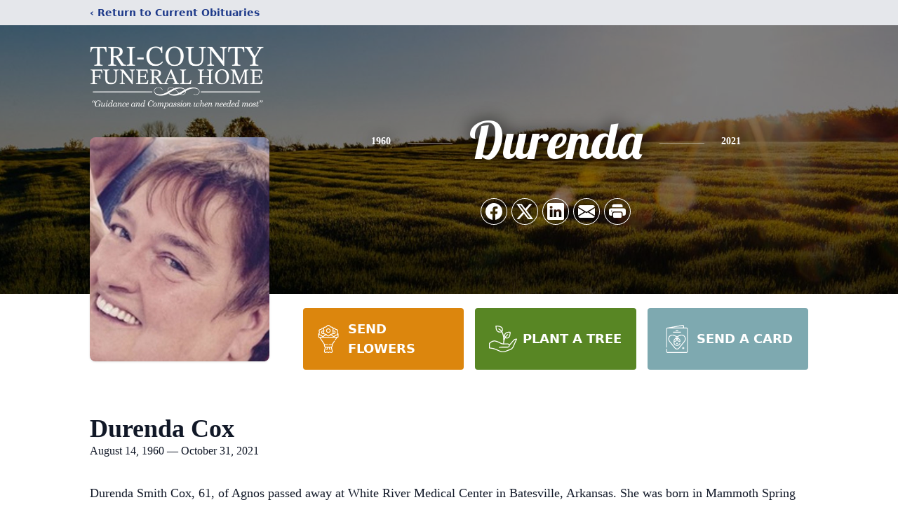

--- FILE ---
content_type: text/html; charset=utf-8
request_url: https://www.google.com/recaptcha/enterprise/anchor?ar=1&k=6Le4swkpAAAAAATRvtDhQO5jCjl05LdIq_h5aD-c&co=aHR0cHM6Ly93d3cudHJpY291bnR5ZnVuZXJhbGhvbWUuY29tOjQ0Mw..&hl=en&type=image&v=PoyoqOPhxBO7pBk68S4YbpHZ&theme=light&size=invisible&badge=bottomright&anchor-ms=20000&execute-ms=30000&cb=x9xck944o7ky
body_size: 48845
content:
<!DOCTYPE HTML><html dir="ltr" lang="en"><head><meta http-equiv="Content-Type" content="text/html; charset=UTF-8">
<meta http-equiv="X-UA-Compatible" content="IE=edge">
<title>reCAPTCHA</title>
<style type="text/css">
/* cyrillic-ext */
@font-face {
  font-family: 'Roboto';
  font-style: normal;
  font-weight: 400;
  font-stretch: 100%;
  src: url(//fonts.gstatic.com/s/roboto/v48/KFO7CnqEu92Fr1ME7kSn66aGLdTylUAMa3GUBHMdazTgWw.woff2) format('woff2');
  unicode-range: U+0460-052F, U+1C80-1C8A, U+20B4, U+2DE0-2DFF, U+A640-A69F, U+FE2E-FE2F;
}
/* cyrillic */
@font-face {
  font-family: 'Roboto';
  font-style: normal;
  font-weight: 400;
  font-stretch: 100%;
  src: url(//fonts.gstatic.com/s/roboto/v48/KFO7CnqEu92Fr1ME7kSn66aGLdTylUAMa3iUBHMdazTgWw.woff2) format('woff2');
  unicode-range: U+0301, U+0400-045F, U+0490-0491, U+04B0-04B1, U+2116;
}
/* greek-ext */
@font-face {
  font-family: 'Roboto';
  font-style: normal;
  font-weight: 400;
  font-stretch: 100%;
  src: url(//fonts.gstatic.com/s/roboto/v48/KFO7CnqEu92Fr1ME7kSn66aGLdTylUAMa3CUBHMdazTgWw.woff2) format('woff2');
  unicode-range: U+1F00-1FFF;
}
/* greek */
@font-face {
  font-family: 'Roboto';
  font-style: normal;
  font-weight: 400;
  font-stretch: 100%;
  src: url(//fonts.gstatic.com/s/roboto/v48/KFO7CnqEu92Fr1ME7kSn66aGLdTylUAMa3-UBHMdazTgWw.woff2) format('woff2');
  unicode-range: U+0370-0377, U+037A-037F, U+0384-038A, U+038C, U+038E-03A1, U+03A3-03FF;
}
/* math */
@font-face {
  font-family: 'Roboto';
  font-style: normal;
  font-weight: 400;
  font-stretch: 100%;
  src: url(//fonts.gstatic.com/s/roboto/v48/KFO7CnqEu92Fr1ME7kSn66aGLdTylUAMawCUBHMdazTgWw.woff2) format('woff2');
  unicode-range: U+0302-0303, U+0305, U+0307-0308, U+0310, U+0312, U+0315, U+031A, U+0326-0327, U+032C, U+032F-0330, U+0332-0333, U+0338, U+033A, U+0346, U+034D, U+0391-03A1, U+03A3-03A9, U+03B1-03C9, U+03D1, U+03D5-03D6, U+03F0-03F1, U+03F4-03F5, U+2016-2017, U+2034-2038, U+203C, U+2040, U+2043, U+2047, U+2050, U+2057, U+205F, U+2070-2071, U+2074-208E, U+2090-209C, U+20D0-20DC, U+20E1, U+20E5-20EF, U+2100-2112, U+2114-2115, U+2117-2121, U+2123-214F, U+2190, U+2192, U+2194-21AE, U+21B0-21E5, U+21F1-21F2, U+21F4-2211, U+2213-2214, U+2216-22FF, U+2308-230B, U+2310, U+2319, U+231C-2321, U+2336-237A, U+237C, U+2395, U+239B-23B7, U+23D0, U+23DC-23E1, U+2474-2475, U+25AF, U+25B3, U+25B7, U+25BD, U+25C1, U+25CA, U+25CC, U+25FB, U+266D-266F, U+27C0-27FF, U+2900-2AFF, U+2B0E-2B11, U+2B30-2B4C, U+2BFE, U+3030, U+FF5B, U+FF5D, U+1D400-1D7FF, U+1EE00-1EEFF;
}
/* symbols */
@font-face {
  font-family: 'Roboto';
  font-style: normal;
  font-weight: 400;
  font-stretch: 100%;
  src: url(//fonts.gstatic.com/s/roboto/v48/KFO7CnqEu92Fr1ME7kSn66aGLdTylUAMaxKUBHMdazTgWw.woff2) format('woff2');
  unicode-range: U+0001-000C, U+000E-001F, U+007F-009F, U+20DD-20E0, U+20E2-20E4, U+2150-218F, U+2190, U+2192, U+2194-2199, U+21AF, U+21E6-21F0, U+21F3, U+2218-2219, U+2299, U+22C4-22C6, U+2300-243F, U+2440-244A, U+2460-24FF, U+25A0-27BF, U+2800-28FF, U+2921-2922, U+2981, U+29BF, U+29EB, U+2B00-2BFF, U+4DC0-4DFF, U+FFF9-FFFB, U+10140-1018E, U+10190-1019C, U+101A0, U+101D0-101FD, U+102E0-102FB, U+10E60-10E7E, U+1D2C0-1D2D3, U+1D2E0-1D37F, U+1F000-1F0FF, U+1F100-1F1AD, U+1F1E6-1F1FF, U+1F30D-1F30F, U+1F315, U+1F31C, U+1F31E, U+1F320-1F32C, U+1F336, U+1F378, U+1F37D, U+1F382, U+1F393-1F39F, U+1F3A7-1F3A8, U+1F3AC-1F3AF, U+1F3C2, U+1F3C4-1F3C6, U+1F3CA-1F3CE, U+1F3D4-1F3E0, U+1F3ED, U+1F3F1-1F3F3, U+1F3F5-1F3F7, U+1F408, U+1F415, U+1F41F, U+1F426, U+1F43F, U+1F441-1F442, U+1F444, U+1F446-1F449, U+1F44C-1F44E, U+1F453, U+1F46A, U+1F47D, U+1F4A3, U+1F4B0, U+1F4B3, U+1F4B9, U+1F4BB, U+1F4BF, U+1F4C8-1F4CB, U+1F4D6, U+1F4DA, U+1F4DF, U+1F4E3-1F4E6, U+1F4EA-1F4ED, U+1F4F7, U+1F4F9-1F4FB, U+1F4FD-1F4FE, U+1F503, U+1F507-1F50B, U+1F50D, U+1F512-1F513, U+1F53E-1F54A, U+1F54F-1F5FA, U+1F610, U+1F650-1F67F, U+1F687, U+1F68D, U+1F691, U+1F694, U+1F698, U+1F6AD, U+1F6B2, U+1F6B9-1F6BA, U+1F6BC, U+1F6C6-1F6CF, U+1F6D3-1F6D7, U+1F6E0-1F6EA, U+1F6F0-1F6F3, U+1F6F7-1F6FC, U+1F700-1F7FF, U+1F800-1F80B, U+1F810-1F847, U+1F850-1F859, U+1F860-1F887, U+1F890-1F8AD, U+1F8B0-1F8BB, U+1F8C0-1F8C1, U+1F900-1F90B, U+1F93B, U+1F946, U+1F984, U+1F996, U+1F9E9, U+1FA00-1FA6F, U+1FA70-1FA7C, U+1FA80-1FA89, U+1FA8F-1FAC6, U+1FACE-1FADC, U+1FADF-1FAE9, U+1FAF0-1FAF8, U+1FB00-1FBFF;
}
/* vietnamese */
@font-face {
  font-family: 'Roboto';
  font-style: normal;
  font-weight: 400;
  font-stretch: 100%;
  src: url(//fonts.gstatic.com/s/roboto/v48/KFO7CnqEu92Fr1ME7kSn66aGLdTylUAMa3OUBHMdazTgWw.woff2) format('woff2');
  unicode-range: U+0102-0103, U+0110-0111, U+0128-0129, U+0168-0169, U+01A0-01A1, U+01AF-01B0, U+0300-0301, U+0303-0304, U+0308-0309, U+0323, U+0329, U+1EA0-1EF9, U+20AB;
}
/* latin-ext */
@font-face {
  font-family: 'Roboto';
  font-style: normal;
  font-weight: 400;
  font-stretch: 100%;
  src: url(//fonts.gstatic.com/s/roboto/v48/KFO7CnqEu92Fr1ME7kSn66aGLdTylUAMa3KUBHMdazTgWw.woff2) format('woff2');
  unicode-range: U+0100-02BA, U+02BD-02C5, U+02C7-02CC, U+02CE-02D7, U+02DD-02FF, U+0304, U+0308, U+0329, U+1D00-1DBF, U+1E00-1E9F, U+1EF2-1EFF, U+2020, U+20A0-20AB, U+20AD-20C0, U+2113, U+2C60-2C7F, U+A720-A7FF;
}
/* latin */
@font-face {
  font-family: 'Roboto';
  font-style: normal;
  font-weight: 400;
  font-stretch: 100%;
  src: url(//fonts.gstatic.com/s/roboto/v48/KFO7CnqEu92Fr1ME7kSn66aGLdTylUAMa3yUBHMdazQ.woff2) format('woff2');
  unicode-range: U+0000-00FF, U+0131, U+0152-0153, U+02BB-02BC, U+02C6, U+02DA, U+02DC, U+0304, U+0308, U+0329, U+2000-206F, U+20AC, U+2122, U+2191, U+2193, U+2212, U+2215, U+FEFF, U+FFFD;
}
/* cyrillic-ext */
@font-face {
  font-family: 'Roboto';
  font-style: normal;
  font-weight: 500;
  font-stretch: 100%;
  src: url(//fonts.gstatic.com/s/roboto/v48/KFO7CnqEu92Fr1ME7kSn66aGLdTylUAMa3GUBHMdazTgWw.woff2) format('woff2');
  unicode-range: U+0460-052F, U+1C80-1C8A, U+20B4, U+2DE0-2DFF, U+A640-A69F, U+FE2E-FE2F;
}
/* cyrillic */
@font-face {
  font-family: 'Roboto';
  font-style: normal;
  font-weight: 500;
  font-stretch: 100%;
  src: url(//fonts.gstatic.com/s/roboto/v48/KFO7CnqEu92Fr1ME7kSn66aGLdTylUAMa3iUBHMdazTgWw.woff2) format('woff2');
  unicode-range: U+0301, U+0400-045F, U+0490-0491, U+04B0-04B1, U+2116;
}
/* greek-ext */
@font-face {
  font-family: 'Roboto';
  font-style: normal;
  font-weight: 500;
  font-stretch: 100%;
  src: url(//fonts.gstatic.com/s/roboto/v48/KFO7CnqEu92Fr1ME7kSn66aGLdTylUAMa3CUBHMdazTgWw.woff2) format('woff2');
  unicode-range: U+1F00-1FFF;
}
/* greek */
@font-face {
  font-family: 'Roboto';
  font-style: normal;
  font-weight: 500;
  font-stretch: 100%;
  src: url(//fonts.gstatic.com/s/roboto/v48/KFO7CnqEu92Fr1ME7kSn66aGLdTylUAMa3-UBHMdazTgWw.woff2) format('woff2');
  unicode-range: U+0370-0377, U+037A-037F, U+0384-038A, U+038C, U+038E-03A1, U+03A3-03FF;
}
/* math */
@font-face {
  font-family: 'Roboto';
  font-style: normal;
  font-weight: 500;
  font-stretch: 100%;
  src: url(//fonts.gstatic.com/s/roboto/v48/KFO7CnqEu92Fr1ME7kSn66aGLdTylUAMawCUBHMdazTgWw.woff2) format('woff2');
  unicode-range: U+0302-0303, U+0305, U+0307-0308, U+0310, U+0312, U+0315, U+031A, U+0326-0327, U+032C, U+032F-0330, U+0332-0333, U+0338, U+033A, U+0346, U+034D, U+0391-03A1, U+03A3-03A9, U+03B1-03C9, U+03D1, U+03D5-03D6, U+03F0-03F1, U+03F4-03F5, U+2016-2017, U+2034-2038, U+203C, U+2040, U+2043, U+2047, U+2050, U+2057, U+205F, U+2070-2071, U+2074-208E, U+2090-209C, U+20D0-20DC, U+20E1, U+20E5-20EF, U+2100-2112, U+2114-2115, U+2117-2121, U+2123-214F, U+2190, U+2192, U+2194-21AE, U+21B0-21E5, U+21F1-21F2, U+21F4-2211, U+2213-2214, U+2216-22FF, U+2308-230B, U+2310, U+2319, U+231C-2321, U+2336-237A, U+237C, U+2395, U+239B-23B7, U+23D0, U+23DC-23E1, U+2474-2475, U+25AF, U+25B3, U+25B7, U+25BD, U+25C1, U+25CA, U+25CC, U+25FB, U+266D-266F, U+27C0-27FF, U+2900-2AFF, U+2B0E-2B11, U+2B30-2B4C, U+2BFE, U+3030, U+FF5B, U+FF5D, U+1D400-1D7FF, U+1EE00-1EEFF;
}
/* symbols */
@font-face {
  font-family: 'Roboto';
  font-style: normal;
  font-weight: 500;
  font-stretch: 100%;
  src: url(//fonts.gstatic.com/s/roboto/v48/KFO7CnqEu92Fr1ME7kSn66aGLdTylUAMaxKUBHMdazTgWw.woff2) format('woff2');
  unicode-range: U+0001-000C, U+000E-001F, U+007F-009F, U+20DD-20E0, U+20E2-20E4, U+2150-218F, U+2190, U+2192, U+2194-2199, U+21AF, U+21E6-21F0, U+21F3, U+2218-2219, U+2299, U+22C4-22C6, U+2300-243F, U+2440-244A, U+2460-24FF, U+25A0-27BF, U+2800-28FF, U+2921-2922, U+2981, U+29BF, U+29EB, U+2B00-2BFF, U+4DC0-4DFF, U+FFF9-FFFB, U+10140-1018E, U+10190-1019C, U+101A0, U+101D0-101FD, U+102E0-102FB, U+10E60-10E7E, U+1D2C0-1D2D3, U+1D2E0-1D37F, U+1F000-1F0FF, U+1F100-1F1AD, U+1F1E6-1F1FF, U+1F30D-1F30F, U+1F315, U+1F31C, U+1F31E, U+1F320-1F32C, U+1F336, U+1F378, U+1F37D, U+1F382, U+1F393-1F39F, U+1F3A7-1F3A8, U+1F3AC-1F3AF, U+1F3C2, U+1F3C4-1F3C6, U+1F3CA-1F3CE, U+1F3D4-1F3E0, U+1F3ED, U+1F3F1-1F3F3, U+1F3F5-1F3F7, U+1F408, U+1F415, U+1F41F, U+1F426, U+1F43F, U+1F441-1F442, U+1F444, U+1F446-1F449, U+1F44C-1F44E, U+1F453, U+1F46A, U+1F47D, U+1F4A3, U+1F4B0, U+1F4B3, U+1F4B9, U+1F4BB, U+1F4BF, U+1F4C8-1F4CB, U+1F4D6, U+1F4DA, U+1F4DF, U+1F4E3-1F4E6, U+1F4EA-1F4ED, U+1F4F7, U+1F4F9-1F4FB, U+1F4FD-1F4FE, U+1F503, U+1F507-1F50B, U+1F50D, U+1F512-1F513, U+1F53E-1F54A, U+1F54F-1F5FA, U+1F610, U+1F650-1F67F, U+1F687, U+1F68D, U+1F691, U+1F694, U+1F698, U+1F6AD, U+1F6B2, U+1F6B9-1F6BA, U+1F6BC, U+1F6C6-1F6CF, U+1F6D3-1F6D7, U+1F6E0-1F6EA, U+1F6F0-1F6F3, U+1F6F7-1F6FC, U+1F700-1F7FF, U+1F800-1F80B, U+1F810-1F847, U+1F850-1F859, U+1F860-1F887, U+1F890-1F8AD, U+1F8B0-1F8BB, U+1F8C0-1F8C1, U+1F900-1F90B, U+1F93B, U+1F946, U+1F984, U+1F996, U+1F9E9, U+1FA00-1FA6F, U+1FA70-1FA7C, U+1FA80-1FA89, U+1FA8F-1FAC6, U+1FACE-1FADC, U+1FADF-1FAE9, U+1FAF0-1FAF8, U+1FB00-1FBFF;
}
/* vietnamese */
@font-face {
  font-family: 'Roboto';
  font-style: normal;
  font-weight: 500;
  font-stretch: 100%;
  src: url(//fonts.gstatic.com/s/roboto/v48/KFO7CnqEu92Fr1ME7kSn66aGLdTylUAMa3OUBHMdazTgWw.woff2) format('woff2');
  unicode-range: U+0102-0103, U+0110-0111, U+0128-0129, U+0168-0169, U+01A0-01A1, U+01AF-01B0, U+0300-0301, U+0303-0304, U+0308-0309, U+0323, U+0329, U+1EA0-1EF9, U+20AB;
}
/* latin-ext */
@font-face {
  font-family: 'Roboto';
  font-style: normal;
  font-weight: 500;
  font-stretch: 100%;
  src: url(//fonts.gstatic.com/s/roboto/v48/KFO7CnqEu92Fr1ME7kSn66aGLdTylUAMa3KUBHMdazTgWw.woff2) format('woff2');
  unicode-range: U+0100-02BA, U+02BD-02C5, U+02C7-02CC, U+02CE-02D7, U+02DD-02FF, U+0304, U+0308, U+0329, U+1D00-1DBF, U+1E00-1E9F, U+1EF2-1EFF, U+2020, U+20A0-20AB, U+20AD-20C0, U+2113, U+2C60-2C7F, U+A720-A7FF;
}
/* latin */
@font-face {
  font-family: 'Roboto';
  font-style: normal;
  font-weight: 500;
  font-stretch: 100%;
  src: url(//fonts.gstatic.com/s/roboto/v48/KFO7CnqEu92Fr1ME7kSn66aGLdTylUAMa3yUBHMdazQ.woff2) format('woff2');
  unicode-range: U+0000-00FF, U+0131, U+0152-0153, U+02BB-02BC, U+02C6, U+02DA, U+02DC, U+0304, U+0308, U+0329, U+2000-206F, U+20AC, U+2122, U+2191, U+2193, U+2212, U+2215, U+FEFF, U+FFFD;
}
/* cyrillic-ext */
@font-face {
  font-family: 'Roboto';
  font-style: normal;
  font-weight: 900;
  font-stretch: 100%;
  src: url(//fonts.gstatic.com/s/roboto/v48/KFO7CnqEu92Fr1ME7kSn66aGLdTylUAMa3GUBHMdazTgWw.woff2) format('woff2');
  unicode-range: U+0460-052F, U+1C80-1C8A, U+20B4, U+2DE0-2DFF, U+A640-A69F, U+FE2E-FE2F;
}
/* cyrillic */
@font-face {
  font-family: 'Roboto';
  font-style: normal;
  font-weight: 900;
  font-stretch: 100%;
  src: url(//fonts.gstatic.com/s/roboto/v48/KFO7CnqEu92Fr1ME7kSn66aGLdTylUAMa3iUBHMdazTgWw.woff2) format('woff2');
  unicode-range: U+0301, U+0400-045F, U+0490-0491, U+04B0-04B1, U+2116;
}
/* greek-ext */
@font-face {
  font-family: 'Roboto';
  font-style: normal;
  font-weight: 900;
  font-stretch: 100%;
  src: url(//fonts.gstatic.com/s/roboto/v48/KFO7CnqEu92Fr1ME7kSn66aGLdTylUAMa3CUBHMdazTgWw.woff2) format('woff2');
  unicode-range: U+1F00-1FFF;
}
/* greek */
@font-face {
  font-family: 'Roboto';
  font-style: normal;
  font-weight: 900;
  font-stretch: 100%;
  src: url(//fonts.gstatic.com/s/roboto/v48/KFO7CnqEu92Fr1ME7kSn66aGLdTylUAMa3-UBHMdazTgWw.woff2) format('woff2');
  unicode-range: U+0370-0377, U+037A-037F, U+0384-038A, U+038C, U+038E-03A1, U+03A3-03FF;
}
/* math */
@font-face {
  font-family: 'Roboto';
  font-style: normal;
  font-weight: 900;
  font-stretch: 100%;
  src: url(//fonts.gstatic.com/s/roboto/v48/KFO7CnqEu92Fr1ME7kSn66aGLdTylUAMawCUBHMdazTgWw.woff2) format('woff2');
  unicode-range: U+0302-0303, U+0305, U+0307-0308, U+0310, U+0312, U+0315, U+031A, U+0326-0327, U+032C, U+032F-0330, U+0332-0333, U+0338, U+033A, U+0346, U+034D, U+0391-03A1, U+03A3-03A9, U+03B1-03C9, U+03D1, U+03D5-03D6, U+03F0-03F1, U+03F4-03F5, U+2016-2017, U+2034-2038, U+203C, U+2040, U+2043, U+2047, U+2050, U+2057, U+205F, U+2070-2071, U+2074-208E, U+2090-209C, U+20D0-20DC, U+20E1, U+20E5-20EF, U+2100-2112, U+2114-2115, U+2117-2121, U+2123-214F, U+2190, U+2192, U+2194-21AE, U+21B0-21E5, U+21F1-21F2, U+21F4-2211, U+2213-2214, U+2216-22FF, U+2308-230B, U+2310, U+2319, U+231C-2321, U+2336-237A, U+237C, U+2395, U+239B-23B7, U+23D0, U+23DC-23E1, U+2474-2475, U+25AF, U+25B3, U+25B7, U+25BD, U+25C1, U+25CA, U+25CC, U+25FB, U+266D-266F, U+27C0-27FF, U+2900-2AFF, U+2B0E-2B11, U+2B30-2B4C, U+2BFE, U+3030, U+FF5B, U+FF5D, U+1D400-1D7FF, U+1EE00-1EEFF;
}
/* symbols */
@font-face {
  font-family: 'Roboto';
  font-style: normal;
  font-weight: 900;
  font-stretch: 100%;
  src: url(//fonts.gstatic.com/s/roboto/v48/KFO7CnqEu92Fr1ME7kSn66aGLdTylUAMaxKUBHMdazTgWw.woff2) format('woff2');
  unicode-range: U+0001-000C, U+000E-001F, U+007F-009F, U+20DD-20E0, U+20E2-20E4, U+2150-218F, U+2190, U+2192, U+2194-2199, U+21AF, U+21E6-21F0, U+21F3, U+2218-2219, U+2299, U+22C4-22C6, U+2300-243F, U+2440-244A, U+2460-24FF, U+25A0-27BF, U+2800-28FF, U+2921-2922, U+2981, U+29BF, U+29EB, U+2B00-2BFF, U+4DC0-4DFF, U+FFF9-FFFB, U+10140-1018E, U+10190-1019C, U+101A0, U+101D0-101FD, U+102E0-102FB, U+10E60-10E7E, U+1D2C0-1D2D3, U+1D2E0-1D37F, U+1F000-1F0FF, U+1F100-1F1AD, U+1F1E6-1F1FF, U+1F30D-1F30F, U+1F315, U+1F31C, U+1F31E, U+1F320-1F32C, U+1F336, U+1F378, U+1F37D, U+1F382, U+1F393-1F39F, U+1F3A7-1F3A8, U+1F3AC-1F3AF, U+1F3C2, U+1F3C4-1F3C6, U+1F3CA-1F3CE, U+1F3D4-1F3E0, U+1F3ED, U+1F3F1-1F3F3, U+1F3F5-1F3F7, U+1F408, U+1F415, U+1F41F, U+1F426, U+1F43F, U+1F441-1F442, U+1F444, U+1F446-1F449, U+1F44C-1F44E, U+1F453, U+1F46A, U+1F47D, U+1F4A3, U+1F4B0, U+1F4B3, U+1F4B9, U+1F4BB, U+1F4BF, U+1F4C8-1F4CB, U+1F4D6, U+1F4DA, U+1F4DF, U+1F4E3-1F4E6, U+1F4EA-1F4ED, U+1F4F7, U+1F4F9-1F4FB, U+1F4FD-1F4FE, U+1F503, U+1F507-1F50B, U+1F50D, U+1F512-1F513, U+1F53E-1F54A, U+1F54F-1F5FA, U+1F610, U+1F650-1F67F, U+1F687, U+1F68D, U+1F691, U+1F694, U+1F698, U+1F6AD, U+1F6B2, U+1F6B9-1F6BA, U+1F6BC, U+1F6C6-1F6CF, U+1F6D3-1F6D7, U+1F6E0-1F6EA, U+1F6F0-1F6F3, U+1F6F7-1F6FC, U+1F700-1F7FF, U+1F800-1F80B, U+1F810-1F847, U+1F850-1F859, U+1F860-1F887, U+1F890-1F8AD, U+1F8B0-1F8BB, U+1F8C0-1F8C1, U+1F900-1F90B, U+1F93B, U+1F946, U+1F984, U+1F996, U+1F9E9, U+1FA00-1FA6F, U+1FA70-1FA7C, U+1FA80-1FA89, U+1FA8F-1FAC6, U+1FACE-1FADC, U+1FADF-1FAE9, U+1FAF0-1FAF8, U+1FB00-1FBFF;
}
/* vietnamese */
@font-face {
  font-family: 'Roboto';
  font-style: normal;
  font-weight: 900;
  font-stretch: 100%;
  src: url(//fonts.gstatic.com/s/roboto/v48/KFO7CnqEu92Fr1ME7kSn66aGLdTylUAMa3OUBHMdazTgWw.woff2) format('woff2');
  unicode-range: U+0102-0103, U+0110-0111, U+0128-0129, U+0168-0169, U+01A0-01A1, U+01AF-01B0, U+0300-0301, U+0303-0304, U+0308-0309, U+0323, U+0329, U+1EA0-1EF9, U+20AB;
}
/* latin-ext */
@font-face {
  font-family: 'Roboto';
  font-style: normal;
  font-weight: 900;
  font-stretch: 100%;
  src: url(//fonts.gstatic.com/s/roboto/v48/KFO7CnqEu92Fr1ME7kSn66aGLdTylUAMa3KUBHMdazTgWw.woff2) format('woff2');
  unicode-range: U+0100-02BA, U+02BD-02C5, U+02C7-02CC, U+02CE-02D7, U+02DD-02FF, U+0304, U+0308, U+0329, U+1D00-1DBF, U+1E00-1E9F, U+1EF2-1EFF, U+2020, U+20A0-20AB, U+20AD-20C0, U+2113, U+2C60-2C7F, U+A720-A7FF;
}
/* latin */
@font-face {
  font-family: 'Roboto';
  font-style: normal;
  font-weight: 900;
  font-stretch: 100%;
  src: url(//fonts.gstatic.com/s/roboto/v48/KFO7CnqEu92Fr1ME7kSn66aGLdTylUAMa3yUBHMdazQ.woff2) format('woff2');
  unicode-range: U+0000-00FF, U+0131, U+0152-0153, U+02BB-02BC, U+02C6, U+02DA, U+02DC, U+0304, U+0308, U+0329, U+2000-206F, U+20AC, U+2122, U+2191, U+2193, U+2212, U+2215, U+FEFF, U+FFFD;
}

</style>
<link rel="stylesheet" type="text/css" href="https://www.gstatic.com/recaptcha/releases/PoyoqOPhxBO7pBk68S4YbpHZ/styles__ltr.css">
<script nonce="XVB_CwTkZGW-rYTSpvJCjQ" type="text/javascript">window['__recaptcha_api'] = 'https://www.google.com/recaptcha/enterprise/';</script>
<script type="text/javascript" src="https://www.gstatic.com/recaptcha/releases/PoyoqOPhxBO7pBk68S4YbpHZ/recaptcha__en.js" nonce="XVB_CwTkZGW-rYTSpvJCjQ">
      
    </script></head>
<body><div id="rc-anchor-alert" class="rc-anchor-alert"></div>
<input type="hidden" id="recaptcha-token" value="[base64]">
<script type="text/javascript" nonce="XVB_CwTkZGW-rYTSpvJCjQ">
      recaptcha.anchor.Main.init("[\x22ainput\x22,[\x22bgdata\x22,\x22\x22,\[base64]/[base64]/[base64]/[base64]/cjw8ejpyPj4+eil9Y2F0Y2gobCl7dGhyb3cgbDt9fSxIPWZ1bmN0aW9uKHcsdCx6KXtpZih3PT0xOTR8fHc9PTIwOCl0LnZbd10/dC52W3ddLmNvbmNhdCh6KTp0LnZbd109b2Yoeix0KTtlbHNle2lmKHQuYkImJnchPTMxNylyZXR1cm47dz09NjZ8fHc9PTEyMnx8dz09NDcwfHx3PT00NHx8dz09NDE2fHx3PT0zOTd8fHc9PTQyMXx8dz09Njh8fHc9PTcwfHx3PT0xODQ/[base64]/[base64]/[base64]/bmV3IGRbVl0oSlswXSk6cD09Mj9uZXcgZFtWXShKWzBdLEpbMV0pOnA9PTM/bmV3IGRbVl0oSlswXSxKWzFdLEpbMl0pOnA9PTQ/[base64]/[base64]/[base64]/[base64]\x22,\[base64]\\u003d\\u003d\x22,\x22dn7DrkVzw7nDmQQAwqA1K3DDqiNvw5MACAnDhC3DuGPCoV9zMmE4BsOpw7F2HMKFIxbDucOFwrDDlcOrTsOQZ8KZwrfDpjTDncOMTHocw6/DijDDhsKbNsOABMOGw5/[base64]/CiMOSZyszXsO+XsOIwrvDlcOmPCfDq8KGw5Qaw6QwSwLDusKQbSTCoHJAw7zClMKwfcKewoDCg08lw6bDkcKWD8OXMsOIwq05NGnCrjkrZ2JswoDCvQ4nPsKQw4fCribDgMOTwrwqHzvCjH/Ci8OZwrhuAmtmwpcwbU7CuB/CvMOZTSsiwqDDvhgYb0EISFIiSynDuyFtw6whw6pNEsKyw4h4T8O/QsKtwrNlw44ndSF4w6zDj0Z+w4V/OcOdw5UEwq3Dg17ChyMad8OSw6ZSwrJvZMKnwq/DrwLDkwTDgcKIw7/DvUhPXThkwrnDtxcPw5/CgRnCpkXCikMBwpxAdcKzw44/wpN/w7wkEsKEw53ChMKew7l6SE7DpsOyPyMyEcKbWcOoKh/[base64]/[base64]/MT7ClcK8IMK0QcO1w41rMD8kwowYw7DCm0Qzw4/Cs8K4KsOeUcKJNcOZSV7Ch0pnXWrDqcKFw7c3GsO5w73CtcKdZmrDigPDgcO+EcK4wq8LwoXCicOWwoHDkMKzRsOcw6vCnUIXTMOhwrzCncOJb2fDklAEQ8OKPjFtw7XDi8OSc3jDvGgFUsO+w6dROGVxVATDkMO+w4EEQcO/AVbCtgfDu8KXwp5awpApw4fDuHrDuhM8wqHChcOuwr9BFsORY8ONM3XCm8K5YglLwptVf1whVBfDmsKfwpR6cmxETMKaw7DCjg7DscKAw58iw6ROw7TCl8KVHBdoQMOhFknCqGrDhsKIw6BuGGfCvsKzUGrDqsKJw4cTw41ZwrNGIlHDtMOJEsKxasK/YnwAw6/[base64]/DmgDDtQbDpxA3IihDwqfCs1vCqMKYRMO5wrovE8KoHcOywobCtmdIZEoNKMKTw7M9wrlDwqx/[base64]/Cm0VpwrrDn8K4w5XDrAzCt8KaSGbDiA3CuU82SQAQw5RVccO7FMOBw6vDn1TCgl7CiA4hb1YmwpMYL8KQwqJBw7kvb2ljDMKNJnLDocKSVVEJw5bDrmXCkhDDsGnCixl/Amorw4Nmw5/Dg1bCunXDksORwp1Kw47CuWIJSwZywpjDvk4INGVaBjfDj8Kbw71Mw68ww7kPb8KRecK3wp0FwpYQHnTDvcOow6Fdw5vCvjF3wrc7dcK6w67DgMKWQcKZF0bDrcKjwo7DqgJPQ3Mvwr4iE8KeMcKDXhPCscKUw6zDmMORLcOVBW8uOllmwoLDrX8zw4/DpW/CvVIrwprCjsOIw7TDnCrDjsKZWUgGDcKOw5vDgkZgwpjDu8Obw5DDg8KZDxPCh2dHdxVpXDfDqH7CuWjDvFgVwrc/w6XDpsKyGX96w7rDo8O6wqQgYQbCnsKcWMONY8OLM8KBwpZDMEsdw7pqwrbDl2PDp8K0cMKsw4DDnMKNw7fDsTBnLmosw5BUAcKjw79rBDTDp1/CgcOrw5jDo8Kfw7fCmsKfGXTDsMKgwp/Ct0DCs8OgCXHCscOAwpLDlU7CtxsOwos7w7HDqcOEbl5bM1vCq8KBwovCicKqDsO8W8KhAsKOV8K9N8O6UQbCmA11P8K2wrbDicKKwq7CnV8cMsKVwoHDkcOgZ2gkwo/DiMKwMEXCn0sHUHDCpSQ6NMOyfTfDkTUnT2HCqcKCWD3Cmm4/wpIoOsONf8Kvw5PDhMOwwqN0wqrCvSHCkMK9wonClWEpw5TCkMOYwooXwpIhAMOMw6Y6GMOVZmwpwqvCt8KHw51Vwq03wpvCjMKhEMO5UMOGCsKiJsK/w5EwcCTCkGjCq8OAwow/NcOGeMKQYQjDh8KzwowQwp3CngfDl1DDkcKow4pMwrM7TsKow4fDoMOdOMO6ZMKow6jCjmUYw69jazNywrMrwrgGwowJaH4Nwq3CqCsXWMKVwodDw73DrAXCqxRMdHnCnkvCm8KIwpxpw5DCjjbDtsO9wqnCicOySDhTwrXCqMOxSsO2w4TDmU/[base64]/BDDDpcKxwrtkwohOwo7DgsKBcH9rDMOMJl3CnEsmBsKDPhrCo8KuwoBEZj/CqgHCsTzCjxXDuggCw7t2w6HCo3LCjzZhUcKDdiAEwr7CssKsCw/[base64]/[base64]/FB7DscK3wqHDvMKLwrZGfVF5Eko6wo/[base64]/[base64]/EylxdnvDlsK6w6E9QmLDt8O8WMO+w6LDtsOee8KVZDXDk2vCtAhtwoXCgsObagfDkcODIMK2w54zw4jDlgMNwrt2D38ywozDj07CkcKaPcO2w5PDocOkwrnCtj3DrMODUMOKw6ZqwrLDisKQwovCksKWfcO/RmdeEsKucHLCtQ/DkcKIbsO1wr/DmMK/IEUGw5zDnMOPwqVdw4nDozPDmsOTw6/DlMONw4bCi8O6w444OTxfMC/[base64]/Dm8KBBsKEHcKFVcOKV8OBbMKpXkJaOMKNwolHw7DCj8K6w6NMLDPDssOPw6PCgGpSGjFtwpPCu0YWw6LDqUbCrsKtwqs1fATCtsKaJV3Dv8O/exLCvQnCugBmf8KxwpLDncKnwq0OHMKOV8OiwogBw5jDnXxbbsKSV8K4Elgqw57Dp21Mwro7FcK7YcOwGlbDjUwvIMOnwq7CtGrCrsOHQ8OIRU0tD1ocw65HABjDtEMbwoTDjW7Cv25UMw/CnAjCgMOtwpszw5fDhMKFNsOgaQlocMOFwqYINWfDk8OuG8K2wozDgQdmMcOIw6k9bcKow7MXdTh7wpJ/w6HDpm1GU8Ozw4HDsMOkC8KTw7RnwqZHwqF9wqJnKCAOwpLCjsOySQvCohEYfMOiEMO/HMKNw5goOjzDrcOFw4DCsMKLwrfChRrDrzPDjzjComTCiDPCr8OowqbDnk7Cs2dSS8KUwpHCvx7CtBnDtVomw5cYwr/[base64]/w43DmlhEVHXDpEfDhkBlwq7CixQ1QsOXORrCv2/CrgpxYTbDvsOQw4xBUcOvJsKnwoREwr8Pwq41C2UtwpTDjMK4wqLCsGlDwr7DqE8CLBJyPcKIw5HCpH/DqxMQwr7DtjEWXUYGMcOmC1vCgMKfw47Dp8K0OlTDgAAzSsK5woB4UmjCucOxwqUIPhIDSMO4wpvDmCjDocKpw6QoK0bCk2pkwrBNwpRlWcOwNlXCq37DssOEw6M/w6phRBTDv8KmOnXDp8OFw7HCtMKCWionI8KqwrTDhU40K3svwpNJMlPDtyzCmi9eDsO/w5c/wqTCljfCt0nCsSjDl1XDjAjDqcKmUcK/[base64]/w4TDlS0Vw4TClXQIw53CtTxsw5jCjsK7wrQrw6ELwpTClMKbVMOZw4DDvBNfw7kMwp1Ewp7Dn8Ktw5s3w4ZNBMK9MTrCugLDjMOuw75mw4QGw79lw49KdVt+BcKWRcKdw4RabVnCrS7ChMKWRX9oFMKsICtjw6tzw5PDr8OIw7fDj8KCFMKHWsOUcUDCmsKxE8K/wq/[base64]/w7bDjsO3wrAuw6rCq8OVFmnDsG0xwoPDmcOcZUI7dsOIKWbDncKmwqRQw4XDkcO1wpAzwqbDnFJXw6NMwoQ/wrk2bSfCsU3Cr3jCrHzCvsOWTGbDrU4LTsKfSjHCosOXw5ALICRgY1FgJ8OWw5zClcOjFlTCtjwbFHNBdiPDt35OchYsYxEhecKxHVjDncOCKMKBwpXDncKxfH5+RDbCkcKZRsKnw7TDjVzDvFvDmMOfwqHCtRp9HMK3wrjDlSXCtC3CjsKywoTDmMOuaVRTECDDtEc/[base64]/ClSPChMOqR8KrwqlvLzwEO8OPwq0Rw43Ci8O9wpVhC8K0FcKhT2zDs8KDw73DnwnCtcKlf8OqTMONDklBIBwVwptxw55Pw4zCqjXChzwDVcOcaG/DrV9NecOww7rChmg8wqrCrzdMQwzCvnDDgShtwr1hGsOkcS9uw6dcCwtAwrrCt1bDvcOnw4NtAsOwLsOmQ8KTw4k4A8KEw47DgsOUX8Odw4/DhcOUSE3DrMKjwqU0BVjDoRfCujleGcOeBQg5w5fCqzjDjsO2FmrCi3Z6w4xuworCuMKXwofCucK6dgDClVLCpMKrw4nCnMO9e8OSw6cJwrLCn8KvNn8qTScyBsKKwqjCp0rDrUDDqxkCwplmworCg8OiF8K7IA/[base64]/DmWt/LThCXcOZwqvDonRkwocpw7Upw7IWwrrCicKjbzbDi8KxwpAywpHDhQkOw7F7AVESY2nCpWbCllQ4w6kDCcOsHikaw7rCr8O7wqbDjgFYL8O3w7F9TG4NwoDCnsOtw7TDgMO/wpvCqcOnw4PCpsK5fkYywr/CiywgAhTDo8OOGMOkw7fDjcK4w4dZw4/CvsKQwoLChcOXLljCg21fw5HCqV7CgnXDm8O8w5M/Z8KsbMKyBFfCvgk9w4PCv8OhwqI5w4/DpcKWwpLDkk8MDcOswo3CkcKSw7VsBsO+Yy/CoMOYARrDkMKwXcKwV3FSWnJEw7Y8BEZgSMK+ecKtw7DDs8KDw6ISEsKlV8OgTiddKsORw4rDnVHCjHrCtFvDsyhAIsOXYcKLw4YEw4svwrA2HCPCm8O9KifDrsO3RMKsw6wSw4NrJsOTw4TDtMO+w5HDjA/ClcORw7zDpMOtL0TCukhqf8OzwrDCl8KCwo5DVA0XMkHCridiw5DCvQYewo7CkcOFw5fDpcOjwpDDmlXDksOOw77DuWfCul/[base64]/CmQgHC8O3w6Uaw4HClFzCo2bDoTc9wrl/[base64]/CssKhIBbChcK1wrc9w7t4w5RwJMKldW1MecOwc8OwWMOqaTPDrU4nw4nCgn9Qw78wwpQ+wqTCqmgDMsO+wrrDt1giw4fDnEPCjsK0IHLDmMK/MEd4XgMPDMOTwqLDqn3ChMOJw5PDuFrDscOtUDXChw9Vw75Aw7FvwrLCi8KTwoNVBcKLXCTDgj/CoibCuR/DmG0mw4HDkMKrGy0KwrBdYsO0w5IPfcO1dkt5VMODJsObWcKuwrPCg2bCmk0+FMOyNBfCpcKwwofDkXJAwpZ4EcK8G8Ovw73DjTBJw43CplZzw6rCssKawqPCvsO4w7fCiw/DjCxRwozCix/Cp8OTGkYxwozDjsKKDX/[base64]/DnRwsw5fCvX3CvyHCuQNPwpnDrsKhw6l2Ekggw4DCkmbDksKKBUExw60ZZsKew6U9w7ZBw5bDmGHDgVVCw7cWwpU2w6fDrsOmwq/DqcKAw4oBEcKnw7PCvQ7CgMOKcX/CkXzCv8OBT13CmMKBayTDnsO7wpVqOTwZw7LDoFQsDsO1E8KGw5rCjAfDhsOlQcOowpvDtjFVPxPClznDrsKpwp18woDDl8OswrzCoWfDvcOZw4LDr0sEwqPCtFfDlsKJBCodLDDDqsO4IA/Di8KLwp0Ow4fCi0cKw5JXw6PCkTzCp8OYw6LCocOTJ8OjPcOBEsOBEcOCw414WMORw7vChmdbbcKbFMKbYsKQFcOrOljCgcKSwpR5Vj7Cg33DjcOpw5PDiDIBwqt5wr/DqCDCnVBkwrLDgsK6w5TDnh5dw618ScKhPcOxw4VAfMKsb1wZw6jDnDHDlMK8w5QjC8KEM3k1woAowpwjCCTDmAMVw4ofw6REw47CrVHCjHVuw7vDoSsBClvCp3RqwqrCqkTDgk7DpcKnZDIGw67CpSPCkRfCpcKywqrCqcKQw5Uwwp9UARTDlU9bw6fCmsO0AsKvwr/CvsKqw6QsGcKdR8O7wpFFw4MjXhg2WknDnsOZw6fDtgfCk0fDuUvDlUktXl9FYgDCtsO5dEIjw4vChMKNwpBAD8OfwoRsTgjCgkktw67DhcKSw5PDoVYaVTDCl31XwpwhEcOqwrzCoyrDlsOSw4EjwpAUw6dPw7wZwrDDoMOfwr/[base64]/FR/Dg8OLwp92w4sgw6/CkkbDiFZ5w5gmdTvDqxJTLsOawr/CpnYpw73ClsOtGkw3w7PCuMOww53DosKaURJdwqwJwpvDtTc/Ug3DuBzCu8KXwpTCmTBuDsKlL8O3woDDs1XCtWHCpMKsf3sEw7c9FmPDnsKQecOtw7fCsUPCuMK8w5wHTF9ow6TCuMO+wo8Rw7DDk0HClwrDt0MHw6jDjMKmw7PDgMKbwqrChQYOw7MfdsKDNkTCsDjDgmwgwp8gIkZBOsKMwpIUMFkPPHXCjB/Dn8O7JcOMYCTCgjwrw51qw5DCmWdhw7c8QCnCrsK2wqxWw7vCjcOCTV8awoXDhsKpwq1FCsOmwqlWw6TDv8KPwoUcwosMw5rCqMO6WzrDoS/Cn8ObZ0dwwp9kJnPDl8KZI8K6w490w5RYw6rDsMKdw5VCwozCpMOEw5rCiExjfhDCg8KQwpDDk0pjwoRswrnCigRpwp/CoFjDhsKHw6BVw7/Dn8OCwpoKVcOqD8Kmwo7Di8KVwoU7U2Iew5hew6nCijfClSIlHDkUGFnCnsKuDMKUwol/CcOJd8K8b2lMXcOYExkZwrJBw4EDPMKrCMOcwojCoybCuxEjR8K+w6zDrEAaPsO8UcOUXnhnw7nDscOdT2PDssKGw5cYWTnDmcKrw4JKXcO+XCDDqWVYwoBawqbDisOEfcOxwr/CpMKrwp/Cp3N0w6zCi8K2ChbDpsONw4R3CMKcDT0NIcKQR8OKw4LDu0kKOcOXdsKow7PCml/CosOIZsOBDA/CicKoAsKcw4JPdh9BNMKkBsOXw6TCn8KDwrZFWsKAW8Ojwrdgw47DhsKwHmHCizEUwoorK1dyw6zDtA7Cq8OTSwRuwociL1TDrcOcwonCqcOTworCtsKNwq/Diyg+wqDCr3zCo8O4w5I7HATCgcO4w4TClcKiwr9FwqrDtB81TETDowrCjHwLQFjDmg8vwo7CmQwuWcOHGmQPWsKQwoLDlMOuw67DgGcfYsK8LcKYH8OCw4c/CsODIsKhwrfCiE/CpcOIw5dAwqfCgGJAV3TDlMOzwo9DRWwpwoAiwq4lQcOKw4HCtT9Pw6dHM1HDkcK4w7Zcw5vDpcKUQcKZaQNoCHRVfsOaw5DCicKfTTx6w6UTw7LDpsOuwpUHwq3DrTkww6nCpGbCiWDCn8KZwooUwpfCrMOHwrkmw4TDksOHw7fDusOFTcOvDG/DskgjwrDCm8KHwoRxwr7DnsOAw40nH2LDjMO8w44pwph+wpHDrAdiw48hwr3CjGhIwp5eEF/CpcKLw4BWb3IPw7HCr8OcFHdTPMOZw55Gw4cfaBBTNcO/[base64]/CnsKOw5zDpcKHwpDDsMOewo1WSMOVw67CpcOCwqkYYy/DpHgOTHsZw5g/[base64]/w6AACsKRwobDnsOxJCrCuMKFX8O0w614w4TDpsK/wqxfE8KqW8KpwpAlwprCm8O7Q1bDvcKZw7jDj3krwo4GZ8Kawp92e1/DgsKJXGBpw5XDjlhgw6nDi1bCrz/DsDDCiBFqwo3DrcKiwrvClMOQwrUoZsOvYcOwUMKfF1fCvcK3NntawoTDg0FewqUYAiwxMAgkwqDCisOjwpLCo8OowqZUw61IUCM1wq5eWSvCo8Oew67Di8Kpw6nDklfCrVggw7vDoMOWG8OvOlPCoF7CmkfDvsKIGDAfTTbCmX3Do8O2wpFRa3tFwqPDvWccYgHDtF/DhA8TT2bChcK4V8OQeQkNwqpEFsK+w7soDWUwVMKww43ChMK5CCx2w57Dv8KPFQAKW8OLCcOPfQvCqHUUwrPDvMKpwrU/AybDgsOwJsKjO1zCui/CmMKefxQkO0bCucK4wpx6woYCFcKmeMOwwpbCssOYYU9JwpFnWMOcHsKrw5nCvGVgH8KjwpxLNC0bTsO7w5nCmGXDrsOHw6XDtsKdw4DCocKqAcKwaxMxW2XDscO4w78qFcOvwrHCiG/Cs8Kaw57CqsKcw4nCq8K1wrLDr8O+wokdw5Jtw6nCpMKAYXLDs8KWNABzw5IIXGYSw6PDonrCv2LDssOWw6kbRX7Cuwxpw4zCs1jDicKSZ8KbXMKgej7DmMKrUnnCmHE7T8OuZcObw6Yzw69HMTNbwptiwrURcMOqH8KLwqJUNMOxw6/CiMKiLQlxw7xBw6/DqWlbw6nDrcKMNQ/DmMK+w6IHOcO/OMK4wo7DgcOMMcKVexhEwocVBMOmVsKPw77DuC9iwoBpOzh6wqvDsMKACcO3wpo2w7vDqcOuw5zClidbbcKLQ8O/fD7DrkDCqMOFwqDDo8KwwobDlsO+DVFDwqtcdytsQsO4dD7Cg8KlVcKrf8OYw5XCglfDrSIawpl8w4piwqPCqWZCTMOPwqvDkGV/w75FGMK7wrbCvsOOw41WDMOlNQFswoXDoMKZXMO/Q8KEPsKJwpw0w6HDjUknw55wMjEYw7LDn8OOwq7CmW5rX8Obw5HDvcK7U8O2HcOOBGA4w71ow4PCqMK6w67CuMOPMMO6wrt4wqoCa8OawoDCs3tqTsO9FMOOwr14I1vDoErCvnrCkH7DrsKQwqlcw6nDg8Khw7hJMWrCpwbCpUZ1w5gWLFXCqg7DoMKjw7RtWwURw6/[base64]/wro4JMOBHcK1wrtAH8KzwoHCpcKRw4d+w4RSw5k9wpxDMMOwwpJGOzbCox0Zw4zDqx7CqsOfwo8SPAvCp3xqw7hkwqE/O8OPY8Ocwql4w6tyw5oJwogISRHDjwbClXzDqXVfwpLDr8KnRMOgwpfDs8K1wqTDrMK3wqTDs8KQw5DDj8OCNU1+cAxdwp3CkRhLZcKAJMO4fcOAwocRwqnCvn91woccwph2wpFrRF4rw5BSfHg3AsKiJsO0N1Yjw7vCtsOLw7HDtBgKcsOMRx/[base64]/w4/[base64]/LsOTEVHDkMKGYcKzM8Kfwp/Dv0LClwUtSxg/w47Dn8OiOS3DlMKIAELCusK9dhvDuTHDn1fDlQfCocKCw6Mtw6PCtXA/dCXDr8OzY8KHwpMXcGbCh8O+TzEwwoEiezUbEl8rw5bCpsOpwr5XwoLCh8OtW8OAJMKCGDfClcKTCsOAP8ONw6ZkHA/DsMOkS8OHB8OrwrRLIyRYwqrDslk1JMOSwrHDpcKOwppowrTCvzp9XTFDMcKuGsK3w4wqwrtwT8KzanJSwonClWrDpljCt8K9w6nCpMKxwpwZwoZIPMORw7/CvcKmcmbCsxNowqfDv19Ew5trUcO1CcKNKRw+wr1cVMOfwprCtsKLNMO5J8KFwq9kb0bDisKvI8KEA8KbMGoMwplIw6wsS8O5wpvDscO3wqV4BMKcZShZw5gUw43CqibDscKdw4c9wrzDrMOMc8K9GcK2VyR4wpt/KADDlMKdGGhPw6PCuMKPIcO4IgrCplXCoDw5VMKrT8O+csOgDMOwAsOOPcKiw4HCtRTDpHDDm8KMb27CoFzDv8KWIMKjwofDnMOcwrQ9w5/Co2I4JnHCqMKZw5/DnzPDt8KWwro3EcOKCMOFScKAw7RJw4LCkmjDtAfCm3PDhSbDqBXDp8Ohwqdww7vCsMOZwrpLwq9swpoqw5whw6XDl8KVXBXDo3TCsxrCmcOqVMK9XMKjJsOtRcO6BsKuGgdZQiPClsKFNMOYwostEABqIcOMwr1PeMOPZsOSKsKiw4jDqMOwwrIGXcOmKT/ChTrDsGzChkDColodwrYMWG0PUsK+wr/DhHjDnCRXw4fCsnTDncOiaMKBw7N3wpjDrMKYwpkOwrjCssKXw5ZCw7hRwpLDsMO8w4/CmhrDs0/ChMOmXxHCvsKmIsOMwoHCsgfDj8Krw4B9cMK/w4k1NsOFUsK1wqUFDcOQw6PDjcOrfh3CnkrDlUgawqoIc3VuOBrDrU3CnMO2CwMRw48Lw45Mw7TDpcOlwoovLsK9w55kwpIYwrHCjjHDpELCssKuw6LDtlDCh8KZwpPCqzXCnsOASMK2by3CmynChEbDq8ONd2tLwonDlMOUw4NqbScZwqfDtH/Cj8KneCHCucOYw7XCt8Klwq/CpsKLwpMPwoPCgFTChwXCgVjDt8KGHCLDgsKFIsOVS8K6M2xtw5DCsWbDgSshw5LCl8OkwrluKcOmDwNrJMKcwocywp/CtsO2HcKEQQsmwpHDtTnCrUwQFGTDlMOkw4E8w7tWw6DDn1XCq8OhScO0woweK8OnBMKiw5PDgU8YZ8Obd13DvFLDkjEwRMK2w6nDtWkiXcK2wppkdcO2QxDCpsKgPMKqQMO9Nx/[base64]/DusKnwpAKwrpzGW8OK8Odw77DpBXCikxPXwjDncOrZsOHwr/Dn8K2wrfDuMKEw4nCjjZywqljLMKdYsObw5/CpUAVwqw5EcKhLcOcwozDtsOIwqF1AcKlwrcLPcKQeCtww67CqcK+woTDlFJkT0lNEMKzw53DjGVUwqY0DsObwql1H8KKw7/CpztTwqkjw7FkwoAWw4zCmh7CrMOhMDPCpUPDrsO6FUfCu8KjagHClMOUUmgzw7zCmlHDvsOWXMK8QArCucKIw6fDncKbwozDvHsbdktDQMKvSGZWwrl4UcOrwoRHC0x/w5nCjQEUYxAuw7LDuMOdM8OQw490w7tYw54bwrzDsHxFeDZZDiRtREfDvMOwAQsjPkjDhGPCiwLCm8OFFWViAl8RVcKRwqTDuHhIZRh2w53CoMK+DcO2w6I5d8OmPlAUOFXCucKRMjjDmz1eFMK/wr3Cp8OxCcKiF8KQJAPDkcKFw4XDuCTCrVc4TMKywpXDqMORw7wbw6MBw5zDnhHDqTh9KMOnwqvCt8K4CDp+J8Kww4dfwoDCpkzCvcKNHkYew749wqt4VcKeEScOT8K9c8OYw7zChgZlwrJYwpDDuGQAw5wAw6/DpsKufcKBw5vDkgdaw7pVMTgOw7vDh8KawrzCiMK3WgvDr0fCj8OcVRwTGkfDpcKkMsOwVxtFKiQLSnvDtMKORXUXVglvwoTDqH/DkcKbw6gew7nChRhnwrUUwrQvUVbDo8OJNcOYwpnCiMKqV8OofMOQEDB1H3NmDypqwrHCoErCrFk3IFLDkcKLBGzDkcKsY3DCgyEnV8KFVBLDtsKHwr/DkVE+YsKIR8OhwoUzwofCrcOGJBEzwr3CocOCw68pLgvCtsK1w4xvwpTCn8KTCsOsSyZ4wqHCvMKWw41AwoLDm3/CgBwuU8KWw7ckGFl5Q8KFWsKNwo/DiMObwr7DvcKzw7U3wpDCo8KiR8OLNMOcMQTCosOxw75EwpUAw40EYTDDoAfCujwrD8OkMCvDjcKSGsOEHTLDgMKeFMOnBQfDuMOMQV3Dug3DicK/NcKuFBnDosK0XH0OUHtQTMOoAHgMwr9fBsKvw4piwo/Cl2Ydw67Cr8OVw5bDusK6EsK/bgIeGRcmKAnDjsOZF31FJMKbfgHChsK+w7zCsFIyw6DCkcOUHC8YwrlEMsKWS8KAQDHDhcOAwqA9J3HDhsOTFsKfw5ImwqLDtxfCpkLDtw1XwqMGwpnDlsOuwrwbMXvDuMO8wpHDtDwsw7/DqcK/WsKdw5TDhg7DgsOAwrLCssK4wq/Dp8OQw6jDkBPDj8Ksw4QxP2FXw7zCh8KQwrHDsgoiGCDCq2VETMKxMcOBw5nDmcKywot7wrxJAcOwQy/CiAfCtFnDgcKvZcOow7NPKcOiXsOGwofCrMOoNsONWMKMw5TDsRkwEsOlc23Ci0XDvyTDtkM2w6AiA0jDnMKNwo3DosKRLcKDGcKYTcOXfMKnMH5Xw4QlfEljwqzClsOKIR3DgcK9TMOJwrMpwrEVQ8KKwr7DnMKaNsOpRivDnMKzITVWb2/ChEofw40HwqrCtcKTY8KDWcKEwp1PwqU4D01DACnDscOlwr7DrcK4cEdLFsONEyYIw7RCJ3s7O8O1TMKNAi7CrRjCpCpmwr7Chm3ClgrDqFMrwppxZW4AC8KnD8K1LW8EJiV6RsOGwq/Dli3Dl8OKw47DiCzCjMK6wo0QCnvCo8KKAMKAWlNcw61UwojCnMKjwq7CosKvw7xUd8O/w71nVMOLGkZpQjDCqHvCphHDhcKiwoDCicKRwo7DmgFhPsOZAwzCvsK0wq0qIGjDhQDCo1bDu8KXwpHDucOTw7Z/FkPCthbCjxw6FcKvwpvCtRjCtm3DrEYvHsOGwowCEX4gbMK+wrUow4bCl8KTw5NOw6XCkTw4wpHDvwvCtcKLw6tza2DDvnDDsXbClyzDicOAw4ZfwpjChl9RLsK6MAPDkj4uBQDConXDoMOtw6fCp8OXwp3DoQnDgXATXsK7wr3CicO1acKBw75vwr/DvsKYwqoIwrYVw6xyNcO/wqxue8Ojwq0qw7dDScKOw7BHw6zDl1dfwqzCvcKDbWzCuj5uaAXCksOePsOjw5/[base64]/wps1MjHDmWZDwr5wK8OXwqjCscKZAk55wpFdHSLCoRTCrMK7w5gRwr9/w5TDpFLCrsOlwrPDnsOWdTEAw7DCgGTCscOxXijDpsOeN8K6wqLDhATDjMO+M8OeE1nDtEwUwqPDkMKHYsOSwoTCiMKqw7zCsSlWw6XCjTtIwotcwrgSwqrCmsO2LW/[base64]/DmcOEVigewppFw7gMwrPCum7DmsO4w7ozfsO3N8OSDcKSQsOQXcO3YcK3J8KCwrESwq4Dwpo4wqJAWsKzVVvCqcKATAg8XTMFLsOrYcKGMcKowo9KTHHDvljDqQDDkcOewoZhb0rCr8K9wqDCtMKXwo7CmcOPwqR0ZMK+Yggiwq/DiMOkQzXDrX1vYMO1P3PDi8OMwrtfMsO4woFrw5/Ch8OuCx5uw47Cr8KBZ2Fsw5zClw/Dkh7CssKATsKxYAtMwoDCuDvDgB3CtSlKwrYOMMOcwrXChxpmwo05wr8TH8KowoIrDnnDkCfDksOlwptQdsOOw5BDw6k7wr5dw6oJwrccw4fDjsKRF1zDiHp5wqhrwqTDuXfCjnd0w5wZwrs/w4BzwpnDmxZ+ScKuR8OvwrzDvcOqw7A8wpHDusOzwoXDvUoqw6sGw4zCsDnCgC/DpGDChEbDksOiw5fDl8O+VVxgw6wtwr3DhFzCisKDwr7Dlx13IkXDusO5ZnUNKMKpSSIWwqjDiz/CrcKHNCXDusOBdsOkw6jCscK8w7rDl8Kzw6jCuhFAw7gSesKuwpEowpVEw5/DoRvDv8KDQCzDuMKSRTTCnsKXLlp/U8Oda8Kxw5LCqsOJw5XDs3g+Fw/DscKSwrVAwoXDuFXDpMOtw4/[base64]/DiEPDhWxsCcKqw4LCgcOWwoHDv8O6WsO6woDDtWNnNzjCuiDDmDtnAMKLw4TDnXHDqDwcR8O2woFHwrB4RwrCoEoxHMK1wqvCvsONwphsdMKGGMKGw7Ygwoc7wp/DrcKtwogOBnHDosK+wqszw4A+H8Oga8Kkw6jDow8AfsOBBsOyw4/DhsOfeQRtw47DhQHDpzPCmFdkHW4UER3DisOVGQwFwrbCr1/Cg1DCuMKhw5vCjcKqcW3DiAvCnmBWTG3DuWrCmRnCpMOFNxXCv8KIwrvDvWJXwpBYw4rCriTCmsOINsOpw5jDtsOgwoXDqThxw6/DtxtVw5vCtMOVw5TCmkN1woDCo3fCgMOrCcKnwoPCmGgfwrpdWWLDncKiwp0AwqQ7UjZZw77CjRhnwrpiw5bDmgIGFC5Pw4NMwr/[base64]/Cs8KeCMKLDGN7XsO/JQFDf1TCtMK1w4sswoDDlgPDmsKDeMO1w5A2SsOxw6rCncKGSgfDm1vCicKGdMKTw7zCll3CihQkOMOAEcOEwpHDhD7DusKlw5rCpsOPwrZVDTzCoMKbLH88NMKRwq8owqIPworCt1B2wpslwo/CuAwceEQ0LFbCkcOqWMKbdB0Dw6NxVsOtwoZgaMKGwr0rw4zDoX0qbcKvOFJ8FcOsb1rCi1/CvcObYlHDggJ+w6xgfmlCw4HDoCrDr0lUKBMjw7nDsGh1w6gmwqdDw5peIMK2w4fDp1bDiMOww6bCssOiw44TfcOBwp0mwqMlwqcFIMODO8Kuwr/Dv8Kdw57DrVrCjMOCw57DucKYw6l4QkgIw6jCpBHDpcOcTGpgOsOWUScXw4LCmcOdwoDCjRpawoYhw5tuwoLDlsKBBkgnwobDi8O0fMOCw41CegvCosOsMXEcw6tfYcKywr7CmhrCjUvCkMOnEVTDi8Oww6nDusKhMUfCucO1w7U+TlPCgcK/[base64]/[base64]/CoVRodjhlwp4wQsK1wqHCv8OWKjR/w6ZLf8OFf2nCvMKBw55BQ8OudB/CkcKaP8Kdd087C8OVI3YUXFA3wqXCtsOFO8OUw41pRi3DuVTCpMKxFl0CwpllX8OUFUbDi8KWaUdYw4TDosOCAglhaMKswoQKagE4JsOjRn7CowjDinBMBkDDsAR/[base64]/[base64]/CmRnCpcOtw6LCjG3Ci8KxDMO0w7gow67DkcO7w7VSO8OgG8Kmw4DCtTBhHR7CnwXCim7CgsKKeMOAci87woIqOUDCpMOcOsKaw5F2wpcMwqZHwo/DncKYw43Dm0kWakLDo8OTw7DCtcKLwpzDrwpuwq8Kw4fDk1vDnsOsc8Kkw4DDssObD8KzdkczVMOHwrTDtyXDsMOvfsKXw79dwoE/wrjDhsOPw7DDviXCncK/[base64]/DpcKAwqpSfXPDjlXDiHIBYwELw4xJw5fCtMKTw5JuY8Oow5TDr17CnTnCkXvCpMK3wppmw7vDhMOYTMKfacKVwrt7wqA/PU/Dr8Okwo/DksKLCnzDrMKVwqjDphVKw7Bfw5cow5gVIXBLw5nDo8KsUC5Ow4dJUxp/JcKBRsOmwrUaW1zDo8OoakXDoVUGJcKgO3rDi8K+GMOqW2NXXErCr8KiBUsdw5bCli7DicOFJw7CvsKgLEk3wpFzwpFDw6szw5N2WMO3L1vDj8KaAcOAN0VgwovCkSfCjMOnw5t/[base64]/DlArDvcOZwpM5wr7DmFXCrcKDE8KYJTgzAsKLYcOwKCPDlULDq1podMKOw7DDvMKPwprDhBfDuMKmw7XDimnDqhtjw6Rww5whwq13w6jCvcKqw5PDicOrwqAgBBN3LFjClsO/wqktdsKbTWknw5wnw5/[base64]/Dp2c6R8KNw6wYw4PDpQLCiMK3wo/DlMKHdcODwpt0wqPDoMOVwoR2wqHCtcKhQ8OHw4YaY8O6I1xYw7zDhcK7wq09T2DCuxrDtDQmUXxxw6HCnsOKwrnCnsKKSsKnworDnG84FsKow6pswoLCjMOpBD/Ci8OUw7vCnXVfw7HCl0t2wpgCJ8K+w5UaBcOaSMKXL8ORfMO7w77Dkz/CkcOFVkY8F3LDlcOcYcKhECI7YU4Aw4YPwq5JbcOTw5k/aQxYDsO8WcKSw5HDqjTCjMO9wrHCrhnDlQ7DuMKdLMOIwp9RdMOEWsKSRynDjMKewoLDpT5AwoHDkMOdfwXDucK2wrjDhQjDgMKJPEAaw7ZtYsO/wp48w7LDnDbDmx8ZX8OPwrgjecKHf0/DqhJDw67Cj8ORCMKhwonConnDk8OwGDTCsGPDm8KiFcKEesODwqnCpcKNfsOow63CpcKuw4HCnQPDj8K3PhRXEW3Ct2Qkw709wrMaw7HCkkNBMcKBdcOZJ8OTwq13csOnwpvCtsKiMBjDo8KCw48ZNsKpc0lYwq47KsO0czs+fEgyw4kBRmd4ScOFY8O1VcOzwq/[base64]/LcKCwqk9w7LDl8O8L1XDjC3CjcOdwolDRynCn8OIEzXDtsO7Y8KSZBpod8KMwqvCrcK6FW/Ci8OAw4wnGkPDsMONdnfCi8KHSCDDncKFwoxTwrPDoWDDsBlmw5s/FcOywo0Qw65VccO5bUhSX01gDcOTUFlCK8OMw4lQSS/DhRzCik8hDBAMw6nCnMKeYcKnwqRIOsKpwqsmWRbClVbCn2RPwq1yw7/CsQTChsKGw7nDhC/Cnk3CvB8Lf8O1SMOgw5QXXyrDrcKNC8KMwpvCojAuw47Cl8K4fCtZw4AgTcKxw6JSw57DowHDt2rDmnHDjRkfw65AOw/Dt2rDmcKsw4BLdm/DssK9Zkc/wr7DmMOUw5bDkBBTR8KcwrFNw54gPMOEAMOFWMKrwrIMNcKELsKmTMOewrrCk8KBHTACbSZgLRl8wo9mwrfDksK1ZMObQzLDhsKRQmswQMOHWsOTw53DtcKrax1ew5DCsRPDnUDCosO8wp7DkhtZw4gsKifCqGvDhsKOw7lILjE/NxHDi3/CgTPCiMOfd8KNwpbCkwU6woXClcKrcsKTGcOWw5BdHMO9Ek09HsOkw4ddIylJP8Ofw6wLS0thwqDDi0kCwpnDhMKsN8KIaSHDhSFgGGrDm0FGfsOsJsKLL8Ohw7jDksK3BQwIVcKFbzPDhcK/wp18YEsSRcOqDwJzwrXClsOYYcKkGsK/w5zCsMO5OcOOQ8KDwrbCpcO/wrMXw5jCpXgKUgBEM8KgdcKSU3DDgMOPw51CDxgXw4fCiMK6W8KTLnTCkcOTbHhVwpIiTsKfA8KdwoQJw7ooMcOlw4dSwph7woXDkMOrLBEiBMOVRRTCpXLCh8OIw5diwq02w44pwovDvsKKw73Crl/CsBDDqcOfNcKbCxljUW7DhQjDusKGEmRjaTBUOkHCqjFHYVMTw4HCjsKDPMKgCwgUw4HDtXvDl1bCpMOlw67CsQ0Ea8OMwptQVsKfaxLCnXbChMOYwr8twpfDlirCvcKvV2U5w5HDvsK8b8OrEsOPwrbDtXfDql4jdx/Ck8OlwpXCoMKKDEjCisO8wrPCkxkCbTLDrcOqOcKiC1HDicOsWMOBLlfDp8ODI8KpPC/DhcO4bMOtw6IWwq5Awp7CrcKxO8Olw5UOw6x4SBXCqsKgZsKtwq7ClMOow54/[base64]/ZsOow7crWMOgw6cWCUQeOSx9w5LCsAw3VVXCk2IoCsKPcA02IWBxZg53GsOFw5bCusKuwrIvw6YcRsOlC8KSwpoGwpzDlsOkLBsCOQ/DuMOow4d5esObwonCpkl0w4TDpQfCrcKpDMKSw5tkGVYYJj4fwoRCeBfDtsKMJcOxSsKpQMKRwp/DgsOtZ04NPCXCgsKRZ33Cpl/Dgyg6w4BeQsO9wqNdwpTDrnAyw4zDo8Kiw7VcHcK/w5rChn/[base64]/CgirDkcOGw5F3GcOmVsOVPjnCgCjDgsOANlXDr8OVEsK8JGvDlcO+Nx8Pw7PDkcKsJcOSHk3CtjnDtsK/wpXDhE8UfXMpwrg/wqFsw7jCplvDv8KywozDnRQgKjE3wpM9JgsEfgrDmsOzE8KsJW1OBXzDosKPJR3Dl8KLdVzDisKBOsORwq8Pwr8Ifj7CucKQwpPCgMOUw7vDjMOrw6/ClsO8wozCg8KMasKWaSnDlmTDicOGfcOyw68LVzQSESfDklI0MnDDkAMsw5plZQkPccKIwrHDocKjwrjCrVLCtWTCmitgWcOuecKzwrQPF0nCv35Hw6tlwoTClBlgw7vCiS3Dl38CR27DoCvDknxWw6IrRcKRd8KRPWnDicOlwrnCh8KnwonDjsOyB8KZQsO3w59/wo/Dq8ODwpABwpzDkMKLTFnCkxMXwqXCiA/CjUnCocKCwoYdwrDClHvCjT5mKcOYw7fCnsOIRVzDjcORwpUpwovCkTnCgcKHasO/[base64]/DjFIAE8KXw6gBXcOrwqJeY8KwwrfClmUOXQxMHSAzKsKBw6/DuMK7R8Kow49tw4HCoWbClilXwo7Cg3rCjcK4wrsTwrTCi17Ct1F6wq0Vw4LDiQcxwrA0w7vCnXXCsjJULDxpSScpwr/CjsOUNsKWciMUXMO5wp3CpMOHw6zCs8KAw5YvICzDiDEdw74pasOGwqfDrWfDr8Kfwrovw6HCj8KCeD7CocKPw4vCvkcfEmzCqcOiwrJmWl5BacOww7XCkcODSyUywq7ClMOaw6fCrcKLw5oxH8OuS8Oxw5kxw73DhmR/[base64]/[base64]/w61YwptmakzCosOYYwzDmiNaKMKzw7zCtiF7FmjDvxzDnsKVwqB/[base64]/CrsOxw5tOZWfCicOmwrdtRsKxw7PDqArDrExkw7g8w5IlwrHCtlBew6LDsVnDn8Ofb35RNDEMwrzCmGYdwo4YGSI7ADpywqlzw5/CqQPCuQDCpk1lw5oVwos1w45GXsK6A2bDiUrDs8KewpNDMmorwpLClBN2aMO0LMO5e8OxBB0fFMOteipvw6Z0wrQHVcOFwqLCi8KQV8O5w4nDlH4wFmLCh1HCpcKFMVTDpsO7BQBdYsKxwqdzPhvDvV/[base64]/JkIlwrkwwqhIwp/CoELCiSHCr8OaIlgRasK1dzPDq28jfkh0wqfDh8O2bT00WcOjb8Kww5x5w4bDo8Ocw6BqZXY1KW0sHcOGZMOuQ8OZPELDiHTDsC/Ct2d6WygLwrMjAmbDkRgULcKLwqlWMsKtw5VQwq5kw4HCmcKIwoTDiH7DpxbCrHBfw7BrwqHDhcOjwojDoTEvw77Cr2TCvsObw7Yjw5PDpmnDsQMXeE5cKCnCnMKowrVKwprDmwLDnsOnwqUAw4HDvsKlOsKVC8OxFX7CoXcswq3Cg8O2wpbDmcOYHcOtKyUTw7RmIW/ClMO2wpdowp/Do3vCrTTCicO5UsK+w4ZFw6gOU2PCqUbDjQpKcCzCtXHDoMK5CjXDlAV/w6zCgMOQwr7CnzZUw6B3U0nCpzEEw5vDncOBX8OUcxhuN1fCl3jCrcKjw7/CksOvwo/[base64]/w6nCgsO1wrLDgcKCEMOww6nDr8KMWlLCmsOGw7jCucKHwo9cW8OowpvDhE3Cuj7ClsO4w4LDm3jCslZvIgIZwrIDCcOWecKew6VVwrstwpXDrsO8w74Pw4PDl04nw78bBsKAITXDqg5bw757wpB3FB/DjDtlw7I3RcKTwqkfCcKCwpIhw48Id8KsYS0cGcKwR8K/XEtzw4wgaCbDrcOzCcOsw6PCiBjCoWjCscObwonDn2YwNcOEw5HCtsKQMMOWwqMgworDvsKIGcKKXsO/w7/DtcKtOFE/wocZPsK9N8Obw5vDo8KBNRZ3UMKKTcO4wrg7w6nDqsKnCcO/bMK6CjPDmMKDwrNMT8KgADwnMcO/w6NKwolZdcOvHcOtwp16wpAGwofDlMOefXXDl8OGwpFMIWHDs8KhB8O0WgzCmnPCicORV1wFNMK4PMKUKCQKX8KIFMKTSsOrGcKFKVUBPEk\\u003d\x22],null,[\x22conf\x22,null,\x226Le4swkpAAAAAATRvtDhQO5jCjl05LdIq_h5aD-c\x22,0,null,null,null,1,[21,125,63,73,95,87,41,43,42,83,102,105,109,121],[1017145,826],0,null,null,null,null,0,null,0,null,700,1,null,0,\[base64]/76lBhnEnQkZnOKMAhk\\u003d\x22,0,0,null,null,1,null,0,0,null,null,null,0],\x22https://www.tricountyfuneralhome.com:443\x22,null,[3,1,1],null,null,null,1,3600,[\x22https://www.google.com/intl/en/policies/privacy/\x22,\x22https://www.google.com/intl/en/policies/terms/\x22],\x22kK/gsXpup+Q3NkD8QTchv2q2bQ8h7HZRStgLb8kcNk4\\u003d\x22,1,0,null,1,1768714705505,0,0,[38,140,13,208],null,[81,2,109,231,12],\x22RC-p4dKg0GT0aa40Q\x22,null,null,null,null,null,\x220dAFcWeA5FIHtosrhYvGTNui9y9vhBEKT_fRy91zJeeRm4c-bXipkgADwl68T_E28VakH5aV6jVPDQ8pQOi4EN72YTGDJH4hI9xQ\x22,1768797505655]");
    </script></body></html>